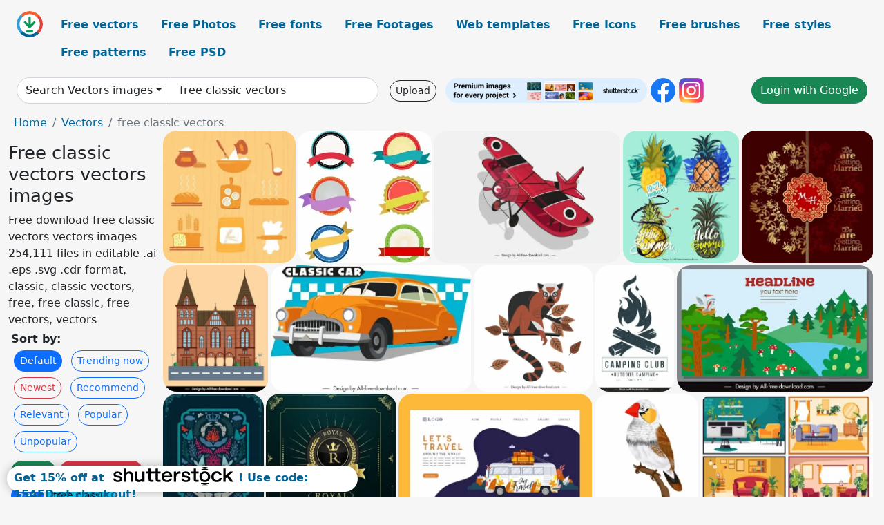

--- FILE ---
content_type: text/html; charset=UTF-8
request_url: https://all-free-download.com/free-vector/free-classic-vectors.html
body_size: 15524
content:
<!doctype html>
<html lang="en">
  <head>
    <meta charset="utf-8">
    <meta name="viewport" content="width=device-width, initial-scale=1">
    <meta name="author" content="AFD">
    <meta name="generator" content="AFD">
    <meta name="robots" content="index, follow">    <title>Free classic vectors vectors images</title>
    <meta name="description" content="Free download free classic vectors vectors images 254,111 files in editable .ai .eps .svg .cdr format, classic, classic vectors, free, free classic, free vectors, vectors" >
    <meta name="google-site-verification" content="h8aKWdWajcitX904DxqOxb4-wcNRYncVmMmcjRRXVkE" />
    <meta name="domain" content="all-free-download.com" >

    <!-- Bootstrap core CSS -->
    <link href="https://cdn.jsdelivr.net/npm/bootstrap@5.0.2/dist/css/bootstrap.min.css" rel="stylesheet" integrity="sha384-EVSTQN3/azprG1Anm3QDgpJLIm9Nao0Yz1ztcQTwFspd3yD65VohhpuuCOmLASjC" crossorigin="anonymous">


    <link href="/libs/all.css?a=88888" rel="stylesheet" >
    <link href="/libs/social-share/sharetastic.css" rel="stylesheet">

        <!-- Favicons -->

    <link rel="apple-touch-icon" sizes="180x180" href="/apple-touch-icon.png">
    <link rel="icon" type="image/png" sizes="32x32" href="/favicon-32x32.png">
    <link rel="icon" type="image/png" sizes="16x16" href="/favicon-16x16.png">
    <link rel="manifest" href="/site.webmanifest">


    <meta property="fb:app_id"          content="1091511124955362" /> 
    <meta property="og:url"           content="https://all-free-download.com/free-vectors/free-classic-vectors.html" />
    <meta property="og:type"          content="website" />
    <meta property="og:title"         content="Free classic vectors vectors images" />
    <meta property="og:description"   content="Free download free classic vectors vectors images 254,111 files in editable .ai .eps .svg .cdr format, classic, classic vectors, free, free classic, free vectors, vectors" />
    <meta property="og:image"         content="https://images.all-free-download.com/images/thumb/bread_work_design_elements_classical_yellow_decor_6834565.webp" />
<meta property="og:image"         content="https://images.all-free-download.com/images/thumb/retro_badges_and_seals_310984.webp" />
<meta property="og:image"         content="https://images.all-free-download.com/images/thumb/classic_airplane_icon_red_3d_sketch_6843300.webp" />
<meta property="og:image"         content="https://images.all-free-download.com/images/thumb/pineapple_label_templates_colorful_classical_flat_design_6842655.webp" />
<meta property="og:image"         content="https://images.all-free-download.com/images/thumb/we_are_geting_married_card_6815535.webp" />
<meta property="og:image"         content="https://images.all-free-download.com/images/thumb/palace_exterior_architecture_template_elegant_retro_symmetric_decor_6850674.webp" />
<meta property="og:image"         content="https://images.all-free-download.com/images/thumb/classical_car_icon_orange_3d_sketch_6839841.webp" />
<meta property="og:image"         content="https://images.all-free-download.com/images/thumb/primate_monkey_species_icon_colored_classic_flat_sketch_6847255.webp" />
<meta property="og:image"         content="https://images.all-free-download.com/images/thumb/camping_club_poster_black_white_classical_flat_sketch_6850559.webp" />
<meta property="og:image"         content="https://images.all-free-download.com/images/thumb/wild_nature_scene_banner_flat_classical_sketch_6854246.webp" />
<meta property="og:image"         content="https://images.all-free-download.com/images/thumb/classical_background_dark_blue_decor_symmetric_design_6832308.webp" />
<meta property="og:image"         content="https://images.all-free-download.com/images/thumb/royal_document_cover_template_golden_ribbon_barley_icons_6832148.webp" />
<meta property="og:image"         content="https://images.all-free-download.com/images/thumb/travel_web_site_template_classic_bus_luggages_decor_6847071.webp" />
<meta property="og:image"         content="https://images.all-free-download.com/images/thumb/warbler_icon_colorful_classical_design_perching_gesture_sketch_6841617.webp" />
<meta property="og:image"         content="https://images.all-free-download.com/images/thumb/living_room_decor_templates_colorful_classical_design_6848514.webp" />
<meta property="og:image"         content="https://images.all-free-download.com/images/thumb/coffee_promotion_label_sets_classical_design_style_6826842.webp" />
<meta property="og:image"         content="https://images.all-free-download.com/images/thumb/weekend_sale_poster_dark_classical_leaves_decor_6850023.webp" />
<meta property="og:image"         content="https://images.all-free-download.com/images/thumb/butterflies_species_icons_collection_colorful_classic_flat_design_6846485.webp" />
<meta property="og:image"         content="https://images.all-free-download.com/images/thumb/vespa_primavera_pink_advertising_banner_elegant_classic_design_6924291.webp" />
<meta property="og:image"         content="https://images.all-free-download.com/images/thumb/sea_bungalow_house_painting_colorful_classic_design_6848025.webp" />
<meta property="og:image"         content="https://images.all-free-download.com/images/thumb/wildlife_camping_logotype_mountain_sketch_flat_classic_6850781.webp" />
<meta property="og:image"         content="https://images.all-free-download.com/images/thumb/worms_oranges_pattern_colorful_classic_flat_design_6845769.webp" />
<meta property="og:image"         content="https://images.all-free-download.com/images/thumb/auction_court_painting_colorful_flat_classic_design_6846164.webp" />
<meta property="og:image"         content="https://images.all-free-download.com/images/thumb/horse_racer_icons_colored_classic_design_6842893.webp" />
<meta property="og:image"         content="https://images.all-free-download.com/images/thumb/classic_airplane_model_icon_flying_sketch_3d_design_6850307.webp" />
<meta property="og:image"         content="https://images.all-free-download.com/images/thumb/logo_vector_design_elements_with_abstraction_style_6824483.webp" />
<meta property="og:image"         content="https://images.all-free-download.com/images/thumb/red_whiskered_species_painting_colored_classic_perching_sketch_6843088.webp" />
<meta property="og:image"         content="https://images.all-free-download.com/images/thumb/vespa_motorbike_advertising_banner_classical_sketch_6851584.webp" />
<meta property="og:image"         content="https://images.all-free-download.com/images/thumb/butterflies_species_collection_colorful_symmetric_flat_design_6846081.webp" />
<meta property="og:image"         content="https://images.all-free-download.com/images/thumb/cook_work_painting_colorful_classic_design_6847937.webp" />
<meta property="og:image"         content="https://images.all-free-download.com/images/thumb/golf_identity_sets_colored_retro_design_6830949.webp" />
<meta property="og:image"         content="https://images.all-free-download.com/images/thumb/birds_species_background_colorful_classical_design_6842371.webp" />
<meta property="og:image"         content="https://images.all-free-download.com/images/thumb/2020_calendar_template_africa_animals_theme_colorful_classic_6842379.webp" />
<meta property="og:image"         content="https://images.all-free-download.com/images/thumb/lifestyle_background_girl_baggage_icons_colored_cartoon_character_6838992.webp" />
<meta property="og:image"         content="https://images.all-free-download.com/images/thumb/classical_decorated_background_symmetric_cut_style_circle_decoration_6829532.webp" />
<meta property="og:image"         content="https://images.all-free-download.com/images/thumb/classical_natural_botany_decorated_brand_identity_sets_6919075.webp" />
<meta property="og:image"         content="https://images.all-free-download.com/images/thumb/tea_box_packaging_template_flat_classical_mountain_scenery_6929549.webp" />
<meta property="og:image"         content="https://images.all-free-download.com/images/thumb/bride_procession_car_design_element_classic_elegance_6941365.webp" />
<meta property="og:image"         content="https://images.all-free-download.com/images/thumb/classic_wedding_design_elements_elegant_symbols_6941411.webp" />
<meta property="og:image"         content="https://images.all-free-download.com/images/thumb/baroque_floral_decoration_design_elements_classic_stylized_dahlias_outline_6936910.webp" />
<meta property="og:image"         content="https://images.all-free-download.com/images/thumb/classic_baroque_floral_decoration_design_elements_stylized_dahlias_handdrawn_6936909.webp" />
<meta property="og:image"         content="https://images.all-free-download.com/images/thumb/tea_box_packaging_template_traditional_classic_teapot_decor_6929548.webp" />
<meta property="og:image"         content="https://images.all-free-download.com/images/thumb/vaani_fashion_collection_banner_template_elegant_flat_classic_design_young_girl_handdrawn_sketch_6924196.webp" />
<meta property="og:image"         content="https://images.all-free-download.com/images/thumb/coffee_business_card_template_flat_classic_objects_beans_decor_6929635.webp" />
<meta property="og:image"         content="https://images.all-free-download.com/images/thumb/hair_salon_standee_template_classic_handdrawn_woman_6931278.webp" />
<meta property="og:image"         content="https://images.all-free-download.com/images/thumb/vaani_collection_advertising_banner_flat_handdrawn_classic_lady_sketch_6924197.webp" />
<meta property="og:image"         content="https://images.all-free-download.com/images/thumb/coffee_business_card_template_flat_dark_handdrawn_classic_6929630.webp" />
<meta property="og:image"         content="https://images.all-free-download.com/images/thumb/damask_seamless_pattern_template_classical_luxury_dark_repeating_flowers_6929566.webp" />
<meta property="og:image"         content="https://images.all-free-download.com/images/thumb/calendar_2024_template_classic_greek_warrior_6938671.webp" />
<meta property="og:image"         content="https://images.all-free-download.com/images/thumb/calendar_2024_template_classic_symmetric_silhouette_6938670.webp" />
<meta property="og:image"         content="https://images.all-free-download.com/images/thumb/[base64].webp" />
<meta property="og:image"         content="https://images.all-free-download.com/images/thumb/calendar_2024_template_classic_elegant_greek_statue_6938668.webp" />
<meta property="og:image"         content="https://images.all-free-download.com/images/thumb/sea_landscape_background_template_flat_classical_dark_scene_6939348.webp" />
<meta property="og:image"         content="https://images.all-free-download.com/images/thumb/korean_street_food_design_elements_flat_classic_cuisines_design_6937578.webp" />
<meta property="og:image"         content="https://images.all-free-download.com/images/thumb/korean_street_food_design_elements_flat_classical_6937580.webp" />
<meta property="og:image"         content="https://images.all-free-download.com/images/thumb/korean_traditional_design_elements_cute_classic_cartoon_6938140.webp" />
<meta property="og:image"         content="https://images.all-free-download.com/images/thumb/floral_frame_template_symmetric_flat_classic_6934489.webp" />
<meta property="og:image"         content="https://images.all-free-download.com/images/thumb/korean_street_food_drink_design_elements_flat_classic_6937579.webp" />
<meta property="og:image"         content="https://images.all-free-download.com/images/thumb/floral_frame_design_elements_collection_elegant_classic_curved_leaf_6934494.webp" />
<meta property="og:image"         content="https://images.all-free-download.com/images/thumb/floral_frame_design_elements_elegant_classical_handdrawn_6934492.webp" />
<meta property="og:image"         content="https://images.all-free-download.com/images/thumb/beauty_salon_business_card_templates_collection_elegant_classic_decor_6929861.webp" />
<meta property="og:image"         content="https://images.all-free-download.com/images/thumb/fashion_business_card_templates_collection_elegant_classical_decor_6930899.webp" />
<meta property="og:image"         content="https://images.all-free-download.com/images/thumb/landmark_stamps_collection_flat_classic_silhouette_nation_symbols_6931920.webp" />
<meta property="og:image"         content="https://images.all-free-download.com/images/thumb/floral_frame_template_symmetric_classic_geometry_6934491.webp" />
<meta property="og:image"         content="https://images.all-free-download.com/images/thumb/nail_salon_discount_poster_template_elegant_classic_handdrawn_floral_6930855.webp" />
<meta property="og:image"         content="https://images.all-free-download.com/images/thumb/tree_of_life_and_bird_flat_vector_circle_isolation_classic_outline_6923698.webp" />
<meta property="og:image"         content="https://images.all-free-download.com/images/thumb/fashion_handbag_templates_collection_elegant_classic_6933007.webp" />
<meta property="og:image"         content="https://images.all-free-download.com/images/thumb/rose_flower_background_template_elegant_purple_classic_6934440.webp" />
    <script type="text/javascript">
      var page = "home";  
      var donate_email = 'H4sIAAAAAAAAAytIrMxNzStxSCqtLE7NyUkvSizIyEzWS87PBQAOXTfVGgAAAA==';
      var show_ads = true;
      var auto_paging = true;
    </script>

    <!-- Global site tag (gtag.js) - Google Analytics -->
    <script async src="https://www.googletagmanager.com/gtag/js?id=G-CGLHFKPST0"></script>
    <script>
      window.dataLayer = window.dataLayer || [];
      function gtag(){dataLayer.push(arguments);}
      gtag('js', new Date());

      gtag('config', 'G-CGLHFKPST0');
    </script>

  <!-- Google Tag Manager -->
  <script>(function(w,d,s,l,i){w[l]=w[l]||[];w[l].push({'gtm.start':
  new Date().getTime(),event:'gtm.js'});var f=d.getElementsByTagName(s)[0],
  j=d.createElement(s),dl=l!='dataLayer'?'&l='+l:'';j.async=true;j.src=
  'https://www.googletagmanager.com/gtm.js?id='+i+dl;f.parentNode.insertBefore(j,f);
  })(window,document,'script','dataLayer','GTM-NHTH87G');</script>
  <!-- End Google Tag Manager -->

<script
  src="https://code.jquery.com/jquery-3.7.1.min.js"
  integrity="sha256-/JqT3SQfawRcv/BIHPThkBvs0OEvtFFmqPF/lYI/Cxo="
  crossorigin="anonymous"></script>
  </head>
  <body>

  <header class="py-3 container-fluid">

    <div class="container-fluid mb-3 nav-flex" s>
      <a href="/" style="min-width:48px">
       <img src="/images/logo.svg" alt="all-free-download.com" title="all-free-download.com" width="38" height="38" class="rounded-circle">
      </a>         
  
      <div >
        <ul class="nav">
          <li class="nav-item"><a class="nav-link  " k="free-vector" href="/free-vectors/">Free vectors</a></li>
          <li class="nav-item"><a class="nav-link " k="free-photos" href="/free-photos/">Free Photos</a></li>
          <li class="nav-item"><a class="nav-link " k="font" href="/font/">Free fonts</a></li>
          <li class="nav-item"><a class="nav-link " k="free-footage" href="/free-footage/">Free Footages</a></li>
          <li class="nav-item"><a class="nav-link " k="free-website-templates" href="/free-website-templates/">Web templates</a></li>
          <li class="nav-item"><a class="nav-link " k="free-icon" href="/free-icon/">Free Icons</a></li>
          <li class="nav-item"><a class="nav-link " k="photoshop-brushes" href="/photoshop-brushes/">Free brushes</a></li>
          <li class="nav-item"><a class="nav-link " k="photoshop-styles" href="/photoshop-styles/">Free styles</a></li>
          <li class="nav-item"><a class="nav-link " k="photoshop-patterns" href="/photoshop-patterns/">Free patterns</a></li>
          <li class="nav-item"><a class="nav-link " k="free-psd" href="/free-psd/">Free PSD</a></li>
        </ul>
      </div>

  

    </div>


    <div class="container-fluid d-grid gap-3 align-items-center" style="grid-template-columns:2fr;">
      <div class="d-flex align-items-center">
        <form class="w-100 me-3" id='search-form' action="/">
          <input type="hidden" id= "a" name="a" value="G">
          <input type="hidden" id="k" name="k" value="free-vectors">
          <div class="input-group"  id="search_box">
            <a  id='search-category' href="/free-vectors/" class="btn btn-outline-dark dropdown-toggle" style="border-color: #ced4da; background-color: white;"  >Search Vectors images</a>            
            <input type="search" autocomplete="off" qqq="classic vectors" name="q" id="q" value="free classic vectors" class="form-control" placeholder="Search... ">
            <div id="header-suggestion"  style="border-radius: 0px 0px 25px 25px;" class="search-suggestion-box bg-white" >
              <div class="d-grid " style="grid-template-columns:1fr; ">

              <div id="search-suggestion" >                
                <a class="m-1  btn-sm btn btn-outline-dark" k="free-vector" href="/free-vector-design-service/">Request a design</a>


              </div>
              </div>
            </div>
          </div>
        </form>
        
        <div class="w-100 d-none d-lg-block d-xl-block d-xxl-block "><a class="btn btn-outline-dark btn-sm me-2" href="/upload/">Upload</a><!--<a target="_blank" rel="noreferrer" href="https://shutterstock.7eer.net/WGr5J"><img height="36px" alt="shuterstock ads" width="292" style="border-radius:25px" src="https://all-free-download.com/images/shutterstockbanner/25off770x90.png"></a>-->
<a target="_blank" rel="noreferrer" href="https://shutterstock.7eer.net/WGr5J"><img height="36px" alt="shuterstock ads" width="292" style="border-radius:25px" src="https://all-free-download.com/images/shutterstockbanner/728x90free10images.png"></a>

<a target="_blank"  rel="noreferrer" href="https://www.facebook.com/allfreedownload" ><img height="36px" width="36px" alt="facebook logo" src="/images/facebook_Logo.png"></a> 
<a target="_blank"  rel="noreferrer" href="https://www.instagram.com/all_free_download_com/" ><img height="36px" alt="instagram logo" width="36px" src="/images/Instagram_logo.svg"></a> 



</div>

        <div class="flex-shrink-0 dropdown d-none d-md-block ">
        

        		<a href="/?a=LI&li=GG" ><span class="btn btn-success btn-xs" ><i class="fa fa-google"></i>Login with Google</a></span>

        
          </ul>
        </div>
        

      </div>
    </div>

  </header>

  <div class="container-fluid pb-3">






<nav aria-label="breadcrumb" style="margin-left:8px;">
  <ol class="breadcrumb">
    <li class="breadcrumb-item"><a href="/">Home</a></li>
    <li class="breadcrumb-item"><a href="/free-vectors/">Vectors</a></li>
    <li class="breadcrumb-item active" aria-current="page">free classic vectors</li>
  </ol>
</nav>

<div class="list-graphic-container">
  


<div class=" list-graphic-left mb-2" >
  <h1 class="" style="font-size: 26px">Free classic vectors vectors images</h1>
  <div>Free download free classic vectors vectors images 254,111 files in editable .ai .eps .svg .cdr format, classic, classic vectors, free, free classic, free vectors, vectors</div>
  <div  class=" p-1" >
    <b>Sort by:</b><BR>  <a class="btn btn-sm btn-primary m-1" href="/?a=G&k=free-vectors&t=&q=free classic vectors&or=default&rk=" >Default</a>  <a class="btn btn-sm btn-outline-primary m-1" href="/?a=G&k=free-vectors&t=&q=free classic vectors&or=trending&rk=" >Trending now</a>  <a class="btn btn-sm btn-outline-danger m-1" href="/?a=G&k=free-vectors&t=&q=free classic vectors&or=newest&rk=" >Newest</a>  <a class="btn btn-sm btn-outline-primary m-1" href="/?a=G&k=free-vectors&t=&q=free classic vectors&or=recommend&rk=" >Recommend</a>  <a class="btn btn-sm btn-outline-primary m-1" href="/?a=G&k=free-vectors&t=&q=free classic vectors&or=relevant&rk=" >Relevant</a>  <a class="btn btn-sm btn-outline-primary m-1" href="/?a=G&k=free-vectors&t=&q=free classic vectors&or=popular&rk=" >Popular</a>  <a class="btn btn-sm btn-outline-primary m-1" href="/?a=G&k=free-vectors&t=&q=free classic vectors&or=unpopular&rk=" >Unpopular</a>           </div>


  
  <div  class="p-1 mb-2"  ><a class="btn btn-success btn-sm mb-1" style="border-radius: 25px;" href="/free-vectors/classic.html"><span>classic</span></a> <a class="btn btn-danger btn-sm mb-1" style="border-radius: 25px;" href="/free-vectors/classic-vectors.html"><span>classic vectors</span></a> <a class="btn btn-primary btn-sm mb-1" style="border-radius: 25px;" href="/free-vectors/free.html"><span>free</span></a> <a class="btn btn-info btn-sm mb-1" style="border-radius: 25px;" href="/free-vectors/free-classic.html"><span>free classic</span></a> <a class="btn btn-warning btn-sm mb-1" style="border-radius: 25px;" href="/free-vectors/free-vectors.html"><span>free vectors</span></a> <a class="btn btn-success btn-sm mb-1" style="border-radius: 25px;" href="/free-vectors/vectors.html"><span>vectors</span></a> <a class="btn btn-danger btn-sm mb-1" style="border-radius: 25px;" href="/free-vectors/free-letterhead-vector.html"><span>free letterhead vector</span></a> <a class="btn btn-primary btn-sm mb-1" style="border-radius: 25px;" href="/free-vectors/seafood-vector.html"><span>seafood vector</span></a> <a class="btn btn-info btn-sm mb-1" style="border-radius: 25px;" href="/free-vectors/naruto-vector.html"><span>naruto vector</span></a> <a class="btn btn-warning btn-sm mb-1" style="border-radius: 25px;" href="/free-vectors/shopping-bag-vector.html"><span>shopping bag vector</span></a> <a class="btn btn-success btn-sm mb-1" style="border-radius: 25px;" href="/free-vectors/tom-and-jerry-free-downloads.html"><span>tom and jerry free downloads</span></a> <a class="btn btn-danger btn-sm mb-1" style="border-radius: 25px;" href="/free-vectors/vector-circles.html"><span>vector circles</span></a> <a class="btn btn-primary btn-sm mb-1" style="border-radius: 25px;" href="/free-vectors/download-free-retro-movies.html"><span>download free retro movies</span></a> <a class="btn btn-info btn-sm mb-1" style="border-radius: 25px;" href="/free-vectors/free-art-deco-border-vector.html"><span>free art deco border vector</span></a> <a class="btn btn-warning btn-sm mb-1" style="border-radius: 25px;" href="/free-vectors/free-download-coreldraw-clipart.html"><span>free download coreldraw clipart</span></a> <a class="btn btn-success btn-sm mb-1" style="border-radius: 25px;" href="/free-vectors/free-dove-clipart.html"><span>free dove clipart</span></a> <a class="btn btn-danger btn-sm mb-1" style="border-radius: 25px;" href="/free-vectors/coreldraw-borders-free.html"><span>coreldraw borders free</span></a> <a class="btn btn-primary btn-sm mb-1" style="border-radius: 25px;" href="/free-vectors/free-vector-wallpapers.html"><span>free vector wallpapers</span></a> </div>

  <div id="shuterstock_ads_left" class="sticky">
    
  </div>
</div>


<div class="list-graphic-right" id="list-graphic">
         
            <a title="bread work design elements classical yellow decor" href="/free-vector/download/bread_work_design_elements_classical_yellow_decor_6834565.html">
                <img w="1024" h="1024" widht="300" height="300"   alt="bread work design elements classical yellow decor" src="https://images.all-free-download.com/images/thumb/bread_work_design_elements_classical_yellow_decor_6834565.webp" >
                <div class="jg-caption">bread work design elements classical yellow decor</div>
            </a>
               
            <a title="Retro Badges and Seals" href="/free-vector/download/retro_badges_and_seals_310984.html">
                <img w="600" h="594" widht="303" height="300"   alt="Retro Badges and Seals" src="https://images.all-free-download.com/images/thumb/retro_badges_and_seals_310984.webp" >
                <div class="jg-caption">Retro Badges and Seals</div>
            </a>
               
            <a title="classic airplane icon red 3d sketch" href="/free-vector/download/classic_airplane_icon_red_3d_sketch_6843300.html">
                <img w="2880" h="2036" widht="424" height="300"   alt="classic airplane icon red 3d sketch" src="https://images.all-free-download.com/images/thumb/classic_airplane_icon_red_3d_sketch_6843300.webp" >
                <div class="jg-caption">classic airplane icon red 3d sketch</div>
            </a>
               
            <a title="pineapple label templates colorful classical flat design" href="/free-vector/download/pineapple_label_templates_colorful_classical_flat_design_6842655.html">
                <img w="2553" h="2880" widht="266" height="300"   alt="pineapple label templates colorful classical flat design" src="https://images.all-free-download.com/images/thumb/pineapple_label_templates_colorful_classical_flat_design_6842655.webp" >
                <div class="jg-caption">pineapple label templates colorful classical flat design</div>
            </a>
               
            <a title="we are geting married card" href="/free-vector/download/we_are_geting_married_card_6815535.html">
                <img w="600" h="600" widht="300" height="300"   alt="we are geting married card" src="https://images.all-free-download.com/images/thumb/we_are_geting_married_card_6815535.webp" >
                <div class="jg-caption">we are geting married card</div>
            </a>
               
            <a title="palace exterior architecture template elegant retro symmetric decor" href="/free-vector/download/palace_exterior_architecture_template_elegant_retro_symmetric_decor_6850674.html">
                <img w="2407" h="2880" widht="251" height="300"   alt="palace exterior architecture template elegant retro symmetric decor" src="https://images.all-free-download.com/images/thumb/palace_exterior_architecture_template_elegant_retro_symmetric_decor_6850674.webp" >
                <div class="jg-caption">palace exterior architecture template elegant retro symmetric decor</div>
            </a>
               
            <a title="classical car icon orange 3d sketch" href="/free-vector/download/classical_car_icon_orange_3d_sketch_6839841.html">
                <img w="1024" h="646" widht="476" height="300"   alt="classical car icon orange 3d sketch" src="https://images.all-free-download.com/images/thumb/classical_car_icon_orange_3d_sketch_6839841.webp" >
                <div class="jg-caption">classical car icon orange 3d sketch</div>
            </a>
               
            <a title="primate monkey species icon colored classic flat sketch" href="/free-vector/download/primate_monkey_species_icon_colored_classic_flat_sketch_6847255.html">
                <img w="2658" h="2817" widht="283" height="300"   alt="primate monkey species icon colored classic flat sketch" src="https://images.all-free-download.com/images/thumb/primate_monkey_species_icon_colored_classic_flat_sketch_6847255.webp" >
                <div class="jg-caption">primate monkey species icon colored classic flat sketch</div>
            </a>
               
            <a title="camping club poster black white classical flat sketch" href="/free-vector/download/camping_club_poster_black_white_classical_flat_sketch_6850559.html">
                <img w="1807" h="2880" widht="188" height="300"   alt="camping club poster black white classical flat sketch" src="https://images.all-free-download.com/images/thumb/camping_club_poster_black_white_classical_flat_sketch_6850559.webp" >
                <div class="jg-caption">camping club poster black white classical flat sketch</div>
            </a>
               
            <a title="wild nature scene banner flat classical sketch" href="/free-vector/download/wild_nature_scene_banner_flat_classical_sketch_6854246.html">
                <img w="2880" h="1862" widht="464" height="300"   alt="wild nature scene banner flat classical sketch" src="https://images.all-free-download.com/images/thumb/wild_nature_scene_banner_flat_classical_sketch_6854246.webp" >
                <div class="jg-caption">wild nature scene banner flat classical sketch</div>
            </a>
               
            <a title="classical background dark blue decor symmetric design" href="/free-vector/download/classical_background_dark_blue_decor_symmetric_design_6832308.html">
                <img w="800" h="1024" widht="234" height="300"   alt="classical background dark blue decor symmetric design" src="https://images.all-free-download.com/images/thumb/classical_background_dark_blue_decor_symmetric_design_6832308.webp" >
                <div class="jg-caption">classical background dark blue decor symmetric design</div>
            </a>
               
            <a title="royal document cover template golden ribbon barley icons" href="/free-vector/download/royal_document_cover_template_golden_ribbon_barley_icons_6832148.html">
                <img w="1024" h="1011" widht="304" height="300"   alt="royal document cover template golden ribbon barley icons" src="https://images.all-free-download.com/images/thumb/royal_document_cover_template_golden_ribbon_barley_icons_6832148.webp" >
                <div class="jg-caption">royal document cover template golden ribbon barley icons</div>
            </a>
               
            <a title="travel web site template classic bus luggages decor" href="/free-vector/download/travel_web_site_template_classic_bus_luggages_decor_6847071.html">
                <img w="2880" h="1919" widht="450" height="300"   alt="travel web site template classic bus luggages decor" src="https://images.all-free-download.com/images/thumb/travel_web_site_template_classic_bus_luggages_decor_6847071.webp" >
                <div class="jg-caption">travel web site template classic bus luggages decor</div>
            </a>
               
            <a title="warbler icon colorful classical design perching gesture sketch" href="/free-vector/download/warbler_icon_colorful_classical_design_perching_gesture_sketch_6841617.html">
                <img w="2319" h="2880" widht="242" height="300"   alt="warbler icon colorful classical design perching gesture sketch" src="https://images.all-free-download.com/images/thumb/warbler_icon_colorful_classical_design_perching_gesture_sketch_6841617.webp" >
                <div class="jg-caption">warbler icon colorful classical design perching gesture sketch</div>
            </a>
               
            <a title="living room decor templates colorful classical design" href="/free-vector/download/living_room_decor_templates_colorful_classical_design_6848514.html">
                <img w="2880" h="2136" widht="404" height="300"   alt="living room decor templates colorful classical design" src="https://images.all-free-download.com/images/thumb/living_room_decor_templates_colorful_classical_design_6848514.webp" >
                <div class="jg-caption">living room decor templates colorful classical design</div>
            </a>
               
            <a title="coffee promotion label sets classical design style" href="/free-vector/download/coffee_promotion_label_sets_classical_design_style_6826842.html">
                <img w="1012" h="1024" widht="296" height="300"   alt="coffee promotion label sets classical design style" src="https://images.all-free-download.com/images/thumb/coffee_promotion_label_sets_classical_design_style_6826842.webp" >
                <div class="jg-caption">coffee promotion label sets classical design style</div>
            </a>
               
            <a title="weekend sale poster dark classical leaves decor" href="/free-vector/download/weekend_sale_poster_dark_classical_leaves_decor_6850023.html">
                <img w="1184" h="552" widht="643" height="300"   alt="weekend sale poster dark classical leaves decor" src="https://images.all-free-download.com/images/thumb/weekend_sale_poster_dark_classical_leaves_decor_6850023.webp" >
                <div class="jg-caption">weekend sale poster dark classical leaves decor</div>
            </a>
               
            <a title="butterflies species icons collection colorful classic flat design" href="/free-vector/download/butterflies_species_icons_collection_colorful_classic_flat_design_6846485.html">
                <img w="2482" h="2482" widht="300" height="300"   alt="butterflies species icons collection colorful classic flat design" src="https://images.all-free-download.com/images/thumb/butterflies_species_icons_collection_colorful_classic_flat_design_6846485.webp" >
                <div class="jg-caption">butterflies species icons collection colorful classic flat design</div>
            </a>
               
            <a title="vespa primavera pink advertising banner elegant classic design" href="/free-vector/download/vespa_primavera_pink_advertising_banner_elegant_classic_design_6924291.html">
                <img w="1920" h="1920" widht="300" height="300"   alt="vespa primavera pink advertising banner elegant classic design" src="https://images.all-free-download.com/images/thumb/vespa_primavera_pink_advertising_banner_elegant_classic_design_6924291.webp" >
                <div class="jg-caption">vespa primavera pink advertising banner elegant classic design</div>
            </a>
               
            <a title="sea bungalow house painting colorful classic design" href="/free-vector/download/sea_bungalow_house_painting_colorful_classic_design_6848025.html">
                <img w="2103" h="2880" widht="219" height="300"   alt="sea bungalow house painting colorful classic design" src="https://images.all-free-download.com/images/thumb/sea_bungalow_house_painting_colorful_classic_design_6848025.webp" >
                <div class="jg-caption">sea bungalow house painting colorful classic design</div>
            </a>
               
            <a title="wildlife camping logotype mountain sketch flat classic" href="/free-vector/download/wildlife_camping_logotype_mountain_sketch_flat_classic_6850781.html">
                <img w="2484" h="2250" widht="331" height="300"   alt="wildlife camping logotype mountain sketch flat classic" src="https://images.all-free-download.com/images/thumb/wildlife_camping_logotype_mountain_sketch_flat_classic_6850781.webp" >
                <div class="jg-caption">wildlife camping logotype mountain sketch flat classic</div>
            </a>
               
            <a title="worms oranges pattern colorful classic flat design" href="/free-vector/download/worms_oranges_pattern_colorful_classic_flat_design_6845769.html">
                <img w="2479" h="2580" widht="288" height="300"   alt="worms oranges pattern colorful classic flat design" src="https://images.all-free-download.com/images/thumb/worms_oranges_pattern_colorful_classic_flat_design_6845769.webp" >
                <div class="jg-caption">worms oranges pattern colorful classic flat design</div>
            </a>
               
            <a title="auction court painting colorful flat classic design" href="/free-vector/download/auction_court_painting_colorful_flat_classic_design_6846164.html">
                <img w="2474" h="1924" widht="386" height="300"   alt="auction court painting colorful flat classic design" src="https://images.all-free-download.com/images/thumb/auction_court_painting_colorful_flat_classic_design_6846164.webp" >
                <div class="jg-caption">auction court painting colorful flat classic design</div>
            </a>
               
            <a title="horse racer icons colored classic design" href="/free-vector/download/horse_racer_icons_colored_classic_design_6842893.html">
                <img w="2478" h="2480" widht="300" height="300"   alt="horse racer icons colored classic design" src="https://images.all-free-download.com/images/thumb/horse_racer_icons_colored_classic_design_6842893.webp" >
                <div class="jg-caption">horse racer icons colored classic design</div>
            </a>
               
            <a title="classic airplane model icon flying sketch 3d design" href="/free-vector/download/classic_airplane_model_icon_flying_sketch_3d_design_6850307.html">
                <img w="2880" h="2398" widht="360" height="300"   alt="classic airplane model icon flying sketch 3d design" src="https://images.all-free-download.com/images/thumb/classic_airplane_model_icon_flying_sketch_3d_design_6850307.webp" >
                <div class="jg-caption">classic airplane model icon flying sketch 3d design</div>
            </a>
               
            <a title="logo vector design elements with abstraction style" href="/free-vector/download/logo_vector_design_elements_with_abstraction_style_6824483.html">
                <img w="600" h="600" widht="300" height="300"   alt="logo vector design elements with abstraction style" src="https://images.all-free-download.com/images/thumb/logo_vector_design_elements_with_abstraction_style_6824483.webp" >
                <div class="jg-caption">logo vector design elements with abstraction style</div>
            </a>
               
            <a title="red whiskered species painting colored classic perching sketch" href="/free-vector/download/red_whiskered_species_painting_colored_classic_perching_sketch_6843088.html">
                <img w="2651" h="2880" widht="276" height="300"   alt="red whiskered species painting colored classic perching sketch" src="https://images.all-free-download.com/images/thumb/red_whiskered_species_painting_colored_classic_perching_sketch_6843088.webp" >
                <div class="jg-caption">red whiskered species painting colored classic perching sketch</div>
            </a>
               
            <a title="vespa motorbike advertising banner classical sketch" href="/free-vector/download/vespa_motorbike_advertising_banner_classical_sketch_6851584.html">
                <img w="2482" h="2482" widht="300" height="300"   alt="vespa motorbike advertising banner classical sketch" src="https://images.all-free-download.com/images/thumb/vespa_motorbike_advertising_banner_classical_sketch_6851584.webp" >
                <div class="jg-caption">vespa motorbike advertising banner classical sketch</div>
            </a>
               
            <a title="butterflies species collection colorful symmetric flat design" href="/free-vector/download/butterflies_species_collection_colorful_symmetric_flat_design_6846081.html">
                <img w="2482" h="2482" widht="300" height="300"   alt="butterflies species collection colorful symmetric flat design" src="https://images.all-free-download.com/images/thumb/butterflies_species_collection_colorful_symmetric_flat_design_6846081.webp" >
                <div class="jg-caption">butterflies species collection colorful symmetric flat design</div>
            </a>
               
            <a title="cook work painting colorful classic design" href="/free-vector/download/cook_work_painting_colorful_classic_design_6847937.html">
                <img w="2880" h="2242" widht="385" height="300"   alt="cook work painting colorful classic design" src="https://images.all-free-download.com/images/thumb/cook_work_painting_colorful_classic_design_6847937.webp" >
                <div class="jg-caption">cook work painting colorful classic design</div>
            </a>
               
            <a title="golf identity sets colored retro design" href="/free-vector/download/golf_identity_sets_colored_retro_design_6830949.html">
                <img w="1020" h="1024" widht="299" height="300"   alt="golf identity sets colored retro design" src="https://images.all-free-download.com/images/thumb/golf_identity_sets_colored_retro_design_6830949.webp" >
                <div class="jg-caption">golf identity sets colored retro design</div>
            </a>
               
            <a title="birds species background colorful classical design" href="/free-vector/download/birds_species_background_colorful_classical_design_6842371.html">
                <img w="2479" h="2572" widht="289" height="300"   alt="birds species background colorful classical design" src="https://images.all-free-download.com/images/thumb/birds_species_background_colorful_classical_design_6842371.webp" >
                <div class="jg-caption">birds species background colorful classical design</div>
            </a>
               
            <a title="2020 calendar template africa animals theme colorful classic" href="/free-vector/download/2020_calendar_template_africa_animals_theme_colorful_classic_6842379.html">
                <img w="2880" h="1915" widht="451" height="300"   alt="2020 calendar template africa animals theme colorful classic" src="https://images.all-free-download.com/images/thumb/2020_calendar_template_africa_animals_theme_colorful_classic_6842379.webp" >
                <div class="jg-caption">2020 calendar template africa animals theme colorful classic</div>
            </a>
               
            <a title="lifestyle background girl baggage icons colored cartoon character" href="/free-vector/download/lifestyle_background_girl_baggage_icons_colored_cartoon_character_6838992.html">
                <img w="775" h="1024" widht="227" height="300"   alt="lifestyle background girl baggage icons colored cartoon character" src="https://images.all-free-download.com/images/thumb/lifestyle_background_girl_baggage_icons_colored_cartoon_character_6838992.webp" >
                <div class="jg-caption">lifestyle background girl baggage icons colored cartoon character</div>
            </a>
               
            <a title="classical decorated background symmetric cut style circle decoration" href="/free-vector/download/classical_decorated_background_symmetric_cut_style_circle_decoration_6829532.html">
                <img w="1024" h="935" widht="329" height="300"   alt="classical decorated background symmetric cut style circle decoration" src="https://images.all-free-download.com/images/thumb/classical_decorated_background_symmetric_cut_style_circle_decoration_6829532.webp" >
                <div class="jg-caption">classical decorated background symmetric cut style circle decoration</div>
            </a>
               
            <a title="classical natural botany decorated brand identity sets" href="/free-vector/download/classical_natural_botany_decorated_brand_identity_sets_6919075.html">
                <img w="1544" h="1920" widht="241" height="300"   alt="classical natural botany decorated brand identity sets" src="https://images.all-free-download.com/images/thumb/classical_natural_botany_decorated_brand_identity_sets_6919075.webp" >
                <div class="jg-caption">classical natural botany decorated brand identity sets</div>
            </a>
               
            <a title="tea box packaging template flat classical mountain scenery" href="/free-vector/download/tea_box_packaging_template_flat_classical_mountain_scenery_6929549.html">
                <img w="1024" h="1094" widht="281" height="300"   alt="tea box packaging template flat classical mountain scenery" src="https://images.all-free-download.com/images/thumb/tea_box_packaging_template_flat_classical_mountain_scenery_6929549.webp" >
                <div class="jg-caption">tea box packaging template flat classical mountain scenery</div>
            </a>
               
            <a title="bride procession car design element classic elegance" href="/free-vector/download/bride_procession_car_design_element_classic_elegance_6941365.html">
                <img w="1920" h="1920" widht="300" height="300"   alt="bride procession car design element classic elegance" src="https://images.all-free-download.com/images/thumb/bride_procession_car_design_element_classic_elegance_6941365.webp" >
                <div class="jg-caption">bride procession car design element classic elegance</div>
            </a>
               
            <a title="classic wedding design elements elegant symbols" href="/free-vector/download/classic_wedding_design_elements_elegant_symbols_6941411.html">
                <img w="1920" h="1920" widht="300" height="300"   alt="classic wedding design elements elegant symbols" src="https://images.all-free-download.com/images/thumb/classic_wedding_design_elements_elegant_symbols_6941411.webp" >
                <div class="jg-caption">classic wedding design elements elegant symbols</div>
            </a>
               
            <a title="baroque floral decoration design elements classic stylized dahlias outline" href="/free-vector/download/baroque_floral_decoration_design_elements_classic_stylized_dahlias_outline_6936910.html">
                <img w="1920" h="1612" widht="357" height="300"   alt="baroque floral decoration design elements classic stylized dahlias outline" src="https://images.all-free-download.com/images/thumb/baroque_floral_decoration_design_elements_classic_stylized_dahlias_outline_6936910.webp" >
                <div class="jg-caption">baroque floral decoration design elements classic stylized dahlias outline</div>
            </a>
               
            <a title="classic baroque floral decoration design elements stylized dahlias handdrawn" href="/free-vector/download/classic_baroque_floral_decoration_design_elements_stylized_dahlias_handdrawn_6936909.html">
                <img w="1920" h="1612" widht="357" height="300"   alt="classic baroque floral decoration design elements stylized dahlias handdrawn" src="https://images.all-free-download.com/images/thumb/classic_baroque_floral_decoration_design_elements_stylized_dahlias_handdrawn_6936909.webp" >
                <div class="jg-caption">classic baroque floral decoration design elements stylized dahlias handdrawn</div>
            </a>
               
            <a title="tea box packaging template traditional classic teapot decor" href="/free-vector/download/tea_box_packaging_template_traditional_classic_teapot_decor_6929548.html">
                <img w="1024" h="1094" widht="281" height="300"   alt="tea box packaging template traditional classic teapot decor" src="https://images.all-free-download.com/images/thumb/tea_box_packaging_template_traditional_classic_teapot_decor_6929548.webp" >
                <div class="jg-caption">tea box packaging template traditional classic teapot decor</div>
            </a>
               
            <a title="vaani fashion collection banner template elegant flat classic design young girl handdrawn sketch" href="/free-vector/download/vaani_fashion_collection_banner_template_elegant_flat_classic_design_young_girl_handdrawn_sketch_6924196.html">
                <img w="1920" h="899" widht="641" height="300"   alt="vaani fashion collection banner template elegant flat classic design young girl handdrawn sketch" src="https://images.all-free-download.com/images/thumb/vaani_fashion_collection_banner_template_elegant_flat_classic_design_young_girl_handdrawn_sketch_6924196.webp" >
                <div class="jg-caption">vaani fashion collection banner template elegant flat classic design young girl handdrawn sketch</div>
            </a>
               
            <a title="coffee business card template flat classic objects beans decor" href="/free-vector/download/coffee_business_card_template_flat_classic_objects_beans_decor_6929635.html">
                <img w="1789" h="1920" widht="280" height="300"   alt="coffee business card template flat classic objects beans decor" src="https://images.all-free-download.com/images/thumb/coffee_business_card_template_flat_classic_objects_beans_decor_6929635.webp" >
                <div class="jg-caption">coffee business card template flat classic objects beans decor</div>
            </a>
               
            <a title="hair salon standee template classic handdrawn woman" href="/free-vector/download/hair_salon_standee_template_classic_handdrawn_woman_6931278.html">
                <img w="3000" h="3000" widht="300" height="300"   alt="hair salon standee template classic handdrawn woman" src="https://images.all-free-download.com/images/thumb/hair_salon_standee_template_classic_handdrawn_woman_6931278.webp" >
                <div class="jg-caption">hair salon standee template classic handdrawn woman</div>
            </a>
               
            <a title="vaani collection advertising banner flat handdrawn classic lady sketch" href="/free-vector/download/vaani_collection_advertising_banner_flat_handdrawn_classic_lady_sketch_6924197.html">
                <img w="1920" h="896" widht="643" height="300"   alt="vaani collection advertising banner flat handdrawn classic lady sketch" src="https://images.all-free-download.com/images/thumb/vaani_collection_advertising_banner_flat_handdrawn_classic_lady_sketch_6924197.webp" >
                <div class="jg-caption">vaani collection advertising banner flat handdrawn classic lady sketch</div>
            </a>
               
            <a title="coffee business card template flat dark handdrawn classic " href="/free-vector/download/coffee_business_card_template_flat_dark_handdrawn_classic_6929630.html">
                <img w="1800" h="1920" widht="281" height="300"   alt="coffee business card template flat dark handdrawn classic " src="https://images.all-free-download.com/images/thumb/coffee_business_card_template_flat_dark_handdrawn_classic_6929630.webp" >
                <div class="jg-caption">coffee business card template flat dark handdrawn classic </div>
            </a>
               
            <a title="damask seamless pattern template classical luxury dark repeating flowers" href="/free-vector/download/damask_seamless_pattern_template_classical_luxury_dark_repeating_flowers_6929566.html">
                <img w="1797" h="1920" widht="281" height="300"   alt="damask seamless pattern template classical luxury dark repeating flowers" src="https://images.all-free-download.com/images/thumb/damask_seamless_pattern_template_classical_luxury_dark_repeating_flowers_6929566.webp" >
                <div class="jg-caption">damask seamless pattern template classical luxury dark repeating flowers</div>
            </a>
               
            <a title="calendar 2024 template classic greek warrior" href="/free-vector/download/calendar_2024_template_classic_greek_warrior_6938671.html">
                <img w="1920" h="1487" widht="387" height="300"   alt="calendar 2024 template classic greek warrior" src="https://images.all-free-download.com/images/thumb/calendar_2024_template_classic_greek_warrior_6938671.webp" >
                <div class="jg-caption">calendar 2024 template classic greek warrior</div>
            </a>
               
            <a title="calendar 2024 template classic symmetric silhouette " href="/free-vector/download/calendar_2024_template_classic_symmetric_silhouette_6938670.html">
                <img w="1486" h="1920" widht="232" height="300"   alt="calendar 2024 template classic symmetric silhouette " src="https://images.all-free-download.com/images/thumb/calendar_2024_template_classic_symmetric_silhouette_6938670.webp" >
                <div class="jg-caption">calendar 2024 template classic symmetric silhouette </div>
            </a>
               
            <a title="logo designed for my fields explorer clothing brand that has a classic rugged outdoors look something organic and that is inspired by nature and adventure template flat classical silhouette trees outline " href="/free-vector/download/[base64].html">
                <img w="1789" h="1920" widht="280" height="300"   alt="logo designed for my fields explorer clothing brand that has a classic rugged outdoors look something organic and that is inspired by nature and adventure template flat classical silhouette trees outline " src="https://images.all-free-download.com/images/thumb/[base64].webp" >
                <div class="jg-caption">logo designed for my fields explorer clothing brand that has a classic rugged outdoors look something organic and that is inspired by nature and adventure template flat classical silhouette trees outline </div>
            </a>
               
            <a title="calendar 2024 template classic elegant greek statue" href="/free-vector/download/calendar_2024_template_classic_elegant_greek_statue_6938668.html">
                <img w="1920" h="1454" widht="396" height="300"   alt="calendar 2024 template classic elegant greek statue" src="https://images.all-free-download.com/images/thumb/calendar_2024_template_classic_elegant_greek_statue_6938668.webp" >
                <div class="jg-caption">calendar 2024 template classic elegant greek statue</div>
            </a>
               
            <a title="sea landscape background template flat classical dark scene" href="/free-vector/download/sea_landscape_background_template_flat_classical_dark_scene_6939348.html">
                <img w="1850" h="1920" widht="289" height="300"   alt="sea landscape background template flat classical dark scene" src="https://images.all-free-download.com/images/thumb/sea_landscape_background_template_flat_classical_dark_scene_6939348.webp" >
                <div class="jg-caption">sea landscape background template flat classical dark scene</div>
            </a>
               
            <a title="korean street food design elements flat classic cuisines design " href="/free-vector/download/korean_street_food_design_elements_flat_classic_cuisines_design_6937578.html">
                <img w="1920" h="1920" widht="300" height="300"   alt="korean street food design elements flat classic cuisines design " src="https://images.all-free-download.com/images/thumb/korean_street_food_design_elements_flat_classic_cuisines_design_6937578.webp" >
                <div class="jg-caption">korean street food design elements flat classic cuisines design </div>
            </a>
               
            <a title="korean street food design elements flat classical" href="/free-vector/download/korean_street_food_design_elements_flat_classical_6937580.html">
                <img w="1920" h="1920" widht="300" height="300"   alt="korean street food design elements flat classical" src="https://images.all-free-download.com/images/thumb/korean_street_food_design_elements_flat_classical_6937580.webp" >
                <div class="jg-caption">korean street food design elements flat classical</div>
            </a>
               
            <a title="korean traditional design elements cute classic cartoon" href="/free-vector/download/korean_traditional_design_elements_cute_classic_cartoon_6938140.html">
                <img w="1920" h="1920" widht="300" height="300"   alt="korean traditional design elements cute classic cartoon" src="https://images.all-free-download.com/images/thumb/korean_traditional_design_elements_cute_classic_cartoon_6938140.webp" >
                <div class="jg-caption">korean traditional design elements cute classic cartoon</div>
            </a>
               
            <a title="floral frame template symmetric flat classic" href="/free-vector/download/floral_frame_template_symmetric_flat_classic_6934489.html">
                <img w="1849" h="1920" widht="289" height="300"   alt="floral frame template symmetric flat classic" src="https://images.all-free-download.com/images/thumb/floral_frame_template_symmetric_flat_classic_6934489.webp" >
                <div class="jg-caption">floral frame template symmetric flat classic</div>
            </a>
               
            <a title="korean street food drink design elements flat classic" href="/free-vector/download/korean_street_food_drink_design_elements_flat_classic_6937579.html">
                <img w="1920" h="1920" widht="300" height="300"   alt="korean street food drink design elements flat classic" src="https://images.all-free-download.com/images/thumb/korean_street_food_drink_design_elements_flat_classic_6937579.webp" >
                <div class="jg-caption">korean street food drink design elements flat classic</div>
            </a>
               
            <a title="floral frame design elements collection elegant classic curved leaf" href="/free-vector/download/floral_frame_design_elements_collection_elegant_classic_curved_leaf_6934494.html">
                <img w="1849" h="1920" widht="289" height="300"   alt="floral frame design elements collection elegant classic curved leaf" src="https://images.all-free-download.com/images/thumb/floral_frame_design_elements_collection_elegant_classic_curved_leaf_6934494.webp" >
                <div class="jg-caption">floral frame design elements collection elegant classic curved leaf</div>
            </a>
               
            <a title="floral frame design elements elegant classical handdrawn " href="/free-vector/download/floral_frame_design_elements_elegant_classical_handdrawn_6934492.html">
                <img w="1849" h="1920" widht="289" height="300"   alt="floral frame design elements elegant classical handdrawn " src="https://images.all-free-download.com/images/thumb/floral_frame_design_elements_elegant_classical_handdrawn_6934492.webp" >
                <div class="jg-caption">floral frame design elements elegant classical handdrawn </div>
            </a>
               
            <a title="beauty salon business card templates collection elegant classic decor" href="/free-vector/download/beauty_salon_business_card_templates_collection_elegant_classic_decor_6929861.html">
                <img w="1920" h="1346" widht="428" height="300"   alt="beauty salon business card templates collection elegant classic decor" src="https://images.all-free-download.com/images/thumb/beauty_salon_business_card_templates_collection_elegant_classic_decor_6929861.webp" >
                <div class="jg-caption">beauty salon business card templates collection elegant classic decor</div>
            </a>
               
            <a title="fashion business card templates collection elegant classical decor" href="/free-vector/download/fashion_business_card_templates_collection_elegant_classical_decor_6930899.html">
                <img w="1920" h="1674" widht="344" height="300"   alt="fashion business card templates collection elegant classical decor" src="https://images.all-free-download.com/images/thumb/fashion_business_card_templates_collection_elegant_classical_decor_6930899.webp" >
                <div class="jg-caption">fashion business card templates collection elegant classical decor</div>
            </a>
               
            <a title="landmark stamps collection flat classic silhouette nation symbols" href="/free-vector/download/landmark_stamps_collection_flat_classic_silhouette_nation_symbols_6931920.html">
                <img w="1920" h="1920" widht="300" height="300"   alt="landmark stamps collection flat classic silhouette nation symbols" src="https://images.all-free-download.com/images/thumb/landmark_stamps_collection_flat_classic_silhouette_nation_symbols_6931920.webp" >
                <div class="jg-caption">landmark stamps collection flat classic silhouette nation symbols</div>
            </a>
               
            <a title="floral frame template symmetric classic geometry" href="/free-vector/download/floral_frame_template_symmetric_classic_geometry_6934491.html">
                <img w="1849" h="1920" widht="289" height="300"   alt="floral frame template symmetric classic geometry" src="https://images.all-free-download.com/images/thumb/floral_frame_template_symmetric_classic_geometry_6934491.webp" >
                <div class="jg-caption">floral frame template symmetric classic geometry</div>
            </a>
               
            <a title="nail salon discount poster template elegant classic handdrawn floral" href="/free-vector/download/nail_salon_discount_poster_template_elegant_classic_handdrawn_floral_6930855.html">
                <img w="842" h="595" widht="425" height="300"   alt="nail salon discount poster template elegant classic handdrawn floral" src="https://images.all-free-download.com/images/thumb/nail_salon_discount_poster_template_elegant_classic_handdrawn_floral_6930855.webp" >
                <div class="jg-caption">nail salon discount poster template elegant classic handdrawn floral</div>
            </a>
               
            <a title="tree of life and bird flat vector circle isolation classic outline " href="/free-vector/download/tree_of_life_and_bird_flat_vector_circle_isolation_classic_outline_6923698.html">
                <img w="1789" h="1920" widht="280" height="300"   alt="tree of life and bird flat vector circle isolation classic outline " src="https://images.all-free-download.com/images/thumb/tree_of_life_and_bird_flat_vector_circle_isolation_classic_outline_6923698.webp" >
                <div class="jg-caption">tree of life and bird flat vector circle isolation classic outline </div>
            </a>
               
            <a title="fashion handbag templates collection elegant classic" href="/free-vector/download/fashion_handbag_templates_collection_elegant_classic_6933007.html">
                <img w="1920" h="1920" widht="300" height="300"   alt="fashion handbag templates collection elegant classic" src="https://images.all-free-download.com/images/thumb/fashion_handbag_templates_collection_elegant_classic_6933007.webp" >
                <div class="jg-caption">fashion handbag templates collection elegant classic</div>
            </a>
               
            <a title="rose flower background template elegant purple classic " href="/free-vector/download/rose_flower_background_template_elegant_purple_classic_6934440.html">
                <img w="1920" h="1489" widht="387" height="300"   alt="rose flower background template elegant purple classic " src="https://images.all-free-download.com/images/thumb/rose_flower_background_template_elegant_purple_classic_6934440.webp" >
                <div class="jg-caption">rose flower background template elegant purple classic </div>
            </a>
          <!-- other items here -->
</div>

</div>

<script src="/libs/justifiedGallery.min/jquery.justifiedGallery.min.js" ></script>
<link rel="stylesheet" href="/libs/justifiedGallery.min/justifiedGallery.min.css" />

<script type="text/javascript">
$(document).ready(function() {
 
  $('#list-graphic').justifiedGallery({
      rowHeight : 188,
      waitThumbnailsLoad: false,
      lastRow : 'nojustify',
      margins : 3
  });

});
</script>





  <div class="page-load-status">
    <p class="infinite-scroll-request">
        <div class="text-center">
          <div class="spinner-border" style="width: 3rem; height: 3rem;" role="status">
            <span class="visually-hidden">Loading more items please wait...</span>
          </div>
          <div>Loading more items please wait...</div>
        </div>
    </p>
    <p class="infinite-scroll-last"></p>
    <p class="infinite-scroll-error"></p>
  </div>  
  <div class="text-center"> 




  </div>
<div id="normal_paging" class="py-5">

		<nav aria-label="Page navigation example" >
		  <ul class="pagination pagination-lg justify-content-center" >
		  	
		    <li class="page-item disabled">
		      <a class="page-link text-dark" style="border-top-left-radius: 25px; border-bottom-left-radius: 25px;" href="" aria-label ="Previous"  ><span aria-hidden="true">Previous</span></a>
		    </li>
		
		    
		    <li class="page-item active pagination__current " page=1><a class="page-link" href="">1</a></li>
		    <li class="page-item" ><a class="page-link  text-dark " href="/?a=G&k=free-vectors&t=&q=free classic vectors&or=&lc=&rk=&p=2" >2</a></li><li class="page-item" ><a class="page-link  text-dark " href="/?a=G&k=free-vectors&t=&q=free classic vectors&or=&lc=&rk=&p=3" >3</a></li><li class="page-item" ><a class="page-link  text-dark " href="/?a=G&k=free-vectors&t=&q=free classic vectors&or=&lc=&rk=&p=4" >4</a></li>
		    
		    <li class="page-item"   >
		      <a class="page-link  text-dark pagination__next" style="border-top-right-radius: 25px; border-bottom-right-radius: 25px;" href="/?a=G&k=free-vectors&t=&q=free classic vectors&or=&lc=&rk=&p=2" aria-label ="next" ><span aria-hidden="true">Next</span></a>
		    </li>
		
		  </ul>
		</nav>
	</div>


<div style="border-radius: 0px 25px 25px 0px; width: 368px;" class="offcanvas offcanvas-start" tabindex="-1" id="offcanvasExample" aria-labelledby="offcanvasExampleLabel">
  <div class="offcanvas-header">
    <h5 class="offcanvas-title" id="offcanvasExampleLabel">Advanced search</h5>
    <button type="button" class="btn-close text-reset" data-bs-dismiss="offcanvas" aria-label="Close"></button>
  </div>
  <div class="offcanvas-body">

    

    <form action="/" >
      <input type="hidden" name="a" value="G">
      <input type="hidden" name="t" value="avs">
      <div class="row mb-3">
        <label  class="col-sm-4 col-form-label">Search term:</label>
        <div class="col-sm-8">
          <input type="text" class="form-control"  name="q" value="free classic vectors" >
        </div>
      </div>

      <div class="row mb-3">
        <label  class="col-sm-4 col-form-label">Search type:</label>
        <div class="col-sm-8">
          <select name="rk" class="form-select"  aria-label="search in select">
            <option  value="any">Match any</option>
            <option  value="all" >Match all</option>
          </select>
        </div>
      </div>

      <div class="row mb-3">
        <label  class="col-sm-4 col-form-label">Search in:</label>
        <div class="col-sm-8">
          <select name="k" class="form-select"  aria-label="search in select">
            <option  value="free-vector" >Vectors</option>
            <option    value="free-icon">Icons</option>
            <option     value="free-photos">Photos</option>
            <option     value="font">Fonts</option>
            <option   value="free-website-templates">Website templates</option>
            <option   value="free-psd">PSD</option>
          </select>
        </div>
      </div>
     
      <div class="row mb-3">
        <label  class="col-sm-4 col-form-label">Licence:</label>
        <div class="col-sm-8">
          <select name="lc" class="form-select"  aria-label="search in select">
            <option    value="all">All licence</option>
            <option   value="comm" >Allow commercial use</option>
          </select>
        </div>
      </div>     


      <div class="row mb-3">
        <label  class="col-sm-4 col-form-label">Sort result:</label>
        <div class="col-sm-8">
          <select name="or" class="form-select"  aria-label="search in select">
            <option     value="best">Best match first</option>
            <option    value="new" >Newest first</option>
            <option     value="download">Much download first</option>
            <option    value="less">Less download first</option>
          </select>
        </div>
      </div>
      <div class="d-flex justify-content-center"><button type="submit" class="btn btn-outline-dark">Search</button></div>
    </form>



	
    <ul class="nav justify-content-center border-top pb-3 mt-3">
      <li class="nav-item"><a href="/" class="nav-link px-2 text-muted">Home</a></li>
      <li class="nav-item"><a href="/pages/licence.html" class="nav-link px-2 text-muted">Licences</a></li>
      <li class="nav-item"><a href="/pages/term.html" class="nav-link px-2 text-muted">Term</a></li>
      <li class="nav-item"><a href="/pages/privacy.html" class="nav-link px-2 text-muted">Privacy</a></li>
      <li class="nav-item"><a href="/pages/about.html" class="nav-link px-2 text-muted">About</a></li>
      <li class="nav-item"><a href="/pages/contact.html" class="nav-link px-2 text-muted">Contact</a></li>
    </ul>
  </div>
</div>

<!-- <button onclick="" id="more-options" class="btn btn-dark" title="More options" type="button" data-bs-toggle="offcanvas" data-bs-target="#offcanvasExample" aria-controls="offcanvasExample">Advance Search</button> -->

<script type="text/javascript">
  page = "list";  
  auto_paging = true;
</script>



<div id="graphic_id_list" id_list = "6834565,310984,6843300,6842655,6815535,6850674,6839841,6847255,6850559,6854246,6832308,6832148,6847071,6841617,6848514,6826842,6850023,6846485,6924291,6848025,6850781,6845769,6846164,6842893,6850307,6824483,6843088,6851584,6846081,6847937,6830949,6842371,6842379,6838992,6829532,6919075,6929549,6941365,6941411,6936910,6936909,6929548,6924196,6929635,6931278,6924197,6929630,6929566,6938671,6938670,6926893,6938668,6939348,6937578,6937580,6938140,6934489,6937579,6934494,6934492,6929861,6930899,6931920,6934491,6930855,6923698,6933007,6934440" ></div>
<div id="keyword_id" k_id= "192090" ></div>




<div class="py-5">
  <h2>Popular tags</h2>
  <a class="btn btn-success btn-sm mb-1 popular-tags" href="/free-vectors/vintage.html" ><span>vintage</span></a> <a class="btn btn-danger btn-sm mb-1 popular-tags" href="/free-vectors/background.html" ><span>background</span></a> <a class="btn btn-primary btn-sm mb-1 popular-tags" href="/free-vectors/icon.html" ><span>icon</span></a> <a class="btn btn-info btn-sm mb-1 popular-tags" href="/free-vectors/flora.html" ><span>flora</span></a> <a class="btn btn-warning btn-sm mb-1 popular-tags" href="/free-vectors/retro.html" ><span>retro</span></a> <a class="btn btn-success btn-sm mb-1 popular-tags" href="/free-vectors/template.html" ><span>template</span></a> <a class="btn btn-danger btn-sm mb-1 popular-tags" href="/free-vectors/nature.html" ><span>nature</span></a> <a class="btn btn-primary btn-sm mb-1 popular-tags" href="/free-vectors/handdrawn.html" ><span>handdrawn</span></a> <a class="btn btn-info btn-sm mb-1 popular-tags" href="/free-vectors/leaf.html" ><span>leaf</span></a> <a class="btn btn-warning btn-sm mb-1 popular-tags" href="/free-vectors/element.html" ><span>element</span></a> <a class="btn btn-success btn-sm mb-1 popular-tags" href="/free-vectors/floral.html" ><span>floral</span></a> <a class="btn btn-danger btn-sm mb-1 popular-tags" href="/free-vectors/design-element.html" ><span>design element</span></a> <a class="btn btn-primary btn-sm mb-1 popular-tags" href="/free-vectors/outline.html" ><span>outline</span></a> <a class="btn btn-info btn-sm mb-1 popular-tags" href="/free-vectors/flat.html" ><span>flat</span></a> <a class="btn btn-warning btn-sm mb-1 popular-tags" href="/free-vectors/leaves.html" ><span>leaves</span></a> <a class="btn btn-success btn-sm mb-1 popular-tags" href="/free-vectors/flowers.html" ><span>flowers</span></a> <a class="btn btn-danger btn-sm mb-1 popular-tags" href="/free-vectors/ornament.html" ><span>ornament</span></a> <a class="btn btn-primary btn-sm mb-1 popular-tags" href="/free-vectors/colorful.html" ><span>colorful</span></a> <a class="btn btn-info btn-sm mb-1 popular-tags" href="/free-vectors/animal.html" ><span>animal</span></a> <a class="btn btn-warning btn-sm mb-1 popular-tags" href="/free-vectors/natural.html" ><span>natural</span></a> <a class="btn btn-success btn-sm mb-1 popular-tags" href="/free-vectors/multicolored.html" ><span>multicolored</span></a> <a class="btn btn-danger btn-sm mb-1 popular-tags" href="/free-vectors/wild.html" ><span>wild</span></a> <a class="btn btn-primary btn-sm mb-1 popular-tags" href="/free-vectors/species.html" ><span>species</span></a> <a class="btn btn-info btn-sm mb-1 popular-tags" href="/free-vectors/wildlife.html" ><span>wildlife</span></a> </div>

    </div>
    <div class="container" id="main-footer">
      <div id="ssiframe"></div>
      <footer class="py-3 my-4">
        <ul class="nav justify-content-center border-bottom pb-3 mb-3">
          <li class="nav-item"><a href="/" class="nav-link px-2 ">Home</a></li>
          <li class="nav-item"><a href="/pages/licence.html" class="nav-link px-2 ">Licences</a></li>
          <li class="nav-item"><a href="/pages/term.html" class="nav-link px-2 ">Term</a></li>
          <li class="nav-item"><a href="/pages/privacy.html" class="nav-link px-2 ">Privacy</a></li>
          <li class="nav-item"><a href="/pages/about.html" class="nav-link px-2 ">About</a></li>
          <li class="nav-item"><a href="/pages/contact.html" class="nav-link px-2 ">Contact</a></li>
        </ul>
        <p class="text-center text-muted">2026 &copy; All-free-download.com</p>
      </footer>
    </div>

    <div id="info" class="bg-light">
    <img  class="closebt" src="/images/close.svg" alt="close" width="16px" height="16px" class="rounded-circle">
      <div class="d-flex">
        <div id="info-img">
        </div>
        <div>
          <div id="info-content" class="mb-2"></div>
          <div class="sharetastic"></div>
          <div>
            <a target="_blank" href="" id="btn-buy-commecial" class="btn btn-outline-dark btn-sm mb-2 mt-2">Buy a commercial licence</a>
            <a target="_blank" href="/donate.php?email=H4sIAAAAAAAAAytIrMxNzStxSCqtLE7NyUkvSizIyEzWS87PBQAOXTfVGgAAAA==" class="btn btn-outline-dark btn-sm mb-2 mt-2">Buy a cup of coffee for our design team</a>
          </div>
          <!--<a rel="noreferrer" target="_blank" href="https://shutterstock.7eer.net/c/38874/1615122/1305?sharedid=AllFreeDownload-ImageFTTest"><img height="36px" alt="shuterstock ads" width="292" style="border-radius:25px" src="https://all-free-download.com/images/shutterstockbanner/25off770x90.png"></a> -->
<a rel="noreferrer" target="_blank" href="https://shutterstock.7eer.net/c/38874/738175/1305"><img height="36px" alt="shuterstock ads" width="292" style="border-radius:25px" src="https://all-free-download.com/images/shutterstockbanner/728x90free10images.png"></a>
<h5 id="1424098"><a href="https://shutterstock.7eer.net/c/38874/1424098/1305">Get 15% off at Shutterstock! Use code: 15AFD at checkout! (Valid until 1/31/24)</a></h5>
<img height="0" width="0" src="https://shutterstock.7eer.net/i/38874/1424098/1305" style="position:absolute;visibility:hidden;" border="0" />
        </div>
      </div>
    </div> 

    <button onclick="topFunction()" id="gotop" class="btn btn-dark" title="Go to top">Top</button>
    <div id="conner-ads-cover">
      <button type="button" id='btn-conner-ads-close' class="btn-close" aria-label="Close"></button>
      <div id="conner-ads"></div>
    </div>

    <script src="https://cdn.jsdelivr.net/npm/bootstrap@5.0.2/dist/js/bootstrap.bundle.min.js" integrity="sha384-MrcW6ZMFYlzcLA8Nl+NtUVF0sA7MsXsP1UyJoMp4YLEuNSfAP+JcXn/tWtIaxVXM" crossorigin="anonymous"></script>
    <script src="/libs/jquery.cookie.js"></script>

    <script src="/libs/atc.js?r=34546"></script>


    <script src="/libs/social-share/sharetastic.js"></script>


    <script src="/libs/shuterstockads-datas.js"></script>
    <script src="/libs/all.js?r=38688868686"></script>


    <script>
      $('.sharetastic').sharetastic();
    </script>


    
    <script>

keyword = $.trim($("#q").val());
arrkeyword = keyword.split(' ');
if(arrkeyword.length>5){
    keyword = arrkeyword[0]+' '+arrkeyword[1]+' '+arrkeyword[2];
}
$("#q").val(keyword);

$("a").click(function(){
   
    keyword = $.trim($("#q").val());

    if(keyword==""){
        var arr_keywords = ["Arrow","Abstract","background", "ribbon", "label","sale","Pattern","Infographics","Banner","Flower","Ornament","icons","sticker"];
        var v_start  = randomIntFromInterval(1,arr_keywords.length-1);
        keyword = arr_keywords[v_start];
    }

    category = $.trim($("#k").val());
    if($(window).width() >= 1024){
        
        if($.cookie('sstpop')!='ssp' && $.cookie('sstpop')=='2'  && keyword!=""){

            var popup3 = 'width=1024,height=1024,toolbar=0,menubar=0,location=0,status=1,scrollbars=1,resizable=1,left=100,top=100';
            var popupName = "Shutterstock.com";
            if(category=="free-vector"){
                var popurl = "https://shutterstock.7eer.net/WGr5J";
            }else{
                var popurl = "https://shutterstock.7eer.net/WGr5J";
            }
            newwindow=window.open(popurl,popupName,popup3);
            var date = new Date();
            date.setTime(date.getTime() + (30 * 60 * 1000));                
            $.cookie('sstpop', 'ssp', {expires: date, path: '/' });         
        }else{
            var date = new Date();
            date.setTime(date.getTime() + (1 * 60 * 60 * 1000));                
            if($.cookie('sstpop')!='ssp') $.cookie('sstpop', '2', {expires: date, path: '/' }); 

        }

    }

});

</script>
    <right_before_body></right_before_body>    
    <style>
.corner_button {
	background-color:#fff;
    width: 118px;
    display:none;
    height: 38px;
    position: fixed;
    bottom: 58px;
    left: 0px;
    margin: 0px -10px -10px 0px;
    padding: 0px 10px 10px 0px;
    z-index: 90;
    border-radius: 10px;
    box-shadow: 0px 0px 13px rgba(35, 31, 32, 0.3);
    transition: all 2s ease 0s;
}

.corner_banner {
	background-color:#fff;
	display:none;
    width: 508px;
    height: 38px;
    position: fixed;
    bottom: 8px;
    left: 0px;
    margin: 0px 10px 0px 10px;
    padding: 6px 10px 10px 10px;
    z-index: 90;
    border-radius: 19px;
    box-shadow: 0px 0px 13px rgba(35, 31, 32, 0.3);
    transition: all 2s ease 0s;
}

.conner_close{
	width:36px;height:30px;
	color:red;
	cursor: pointer;
    position: fixed;
    z-index: 90;
    bottom: 100px;
    left: 0px;    
}
</style>

<div class="corner_button" id="corner_button" ><img width="118px" src="https://www.shutterstock.com/assets/images/shutterstock-logo-pos.svg"></div>
<div class="corner_banner d-sm-none  d-md-block d-lg-block d-xl-block " id="corner_banner" >
    <div id="conner_content" >
    <div>
        <b><a href="https://shutterstock.7eer.net/WGr5J">Get 15% off at <img height="28px" alt="shutterstock logo" width="188px" style="margin-top:-6px" src="https://www.shutterstock.com/assets/images/shutterstock-logo-pos.svg">! Use code: 15AFD at checkout!</a></b>
        <img height="0" width="0" src="https://shutterstock.7eer.net/i/38874/1424098/1305" style="position:absolute;visibility:hidden;" border="0" />
        </div>
    </div>
</div>
</div>





    
  </body>
</html>
<cache file='/backup/cache_afd2021/search/6_free-classic-vectors__1.php' time='23-01-2026 10:38:17' ></cache>


